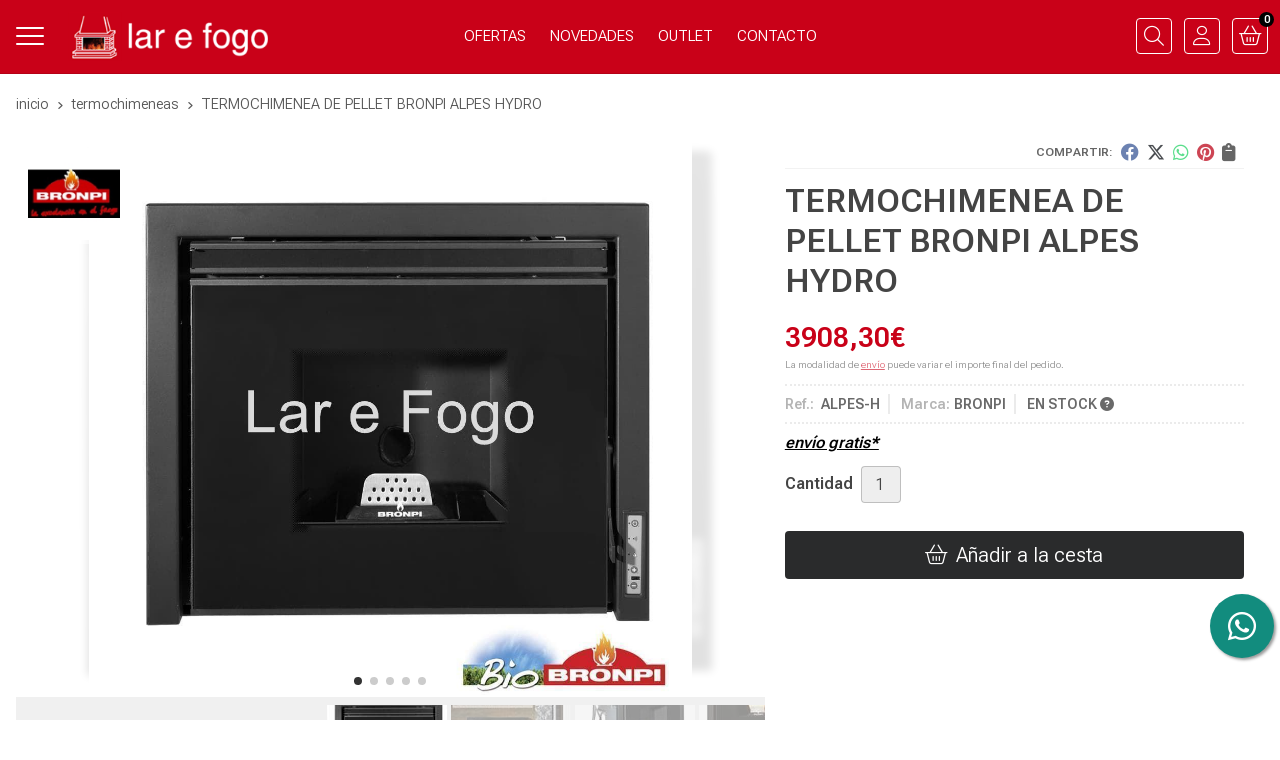

--- FILE ---
content_type: text/html; charset=utf-8
request_url: https://www.larefogo.com/termochimenea-de-pellet-bronpi-alpes-hydro_pr36115
body_size: 12866
content:
<!DOCTYPE html><html lang=es-ES><head><meta charset=utf-8><meta name=viewport content="width=device-width"><meta name=theme-color content=""><meta name=apple-mobile-web-app-status-bar-style content=black-translucent><title>TERMOCHIMENEA DE PELLET BRONPI ALPES HYDRO - TERMOCHIMENEAS</title><meta name=title content="TERMOCHIMENEA DE PELLET BRONPI ALPES HYDRO - TERMOCHIMENEAS"><meta name=description content="Compra TERMOCHIMENEA DE PELLET BRONPI ALPES HYDRO. Características, fotos y precio del artículo TERMOCHIMENEA DE PELLET BRONPI ALPES HYDRO. Categoría TERMOCHIMENEAS, marca"><script async src=//stats.administrarweb.es/Vcounter.js data-empid=209656Z data-regshares=false data-product=tienda></script><link rel=icon type=image/png href=/Content/images/favicon.png><link href="/Content/css/details?v=yBd8t1B7sHt2V0-NqzwKEoaTmMTjsYsZ2KkB-O4Q6iI1" rel=stylesheet><link rel=canonical href=https://www.larefogo.com/termochimenea-de-pellet-bronpi-alpes-hydro_pr36115><meta property=og:title content="TERMOCHIMENEA DE PELLET BRONPI ALPES HYDRO"><meta property=og:description content="NOTA: LA PUESTA EN MARCHA POR EL SAT DE LA ZONA ES OBLIGATORIA PARA QUE EL APARATO NO QUEDE EXENTO DE GARANTÍA. CONSULTAR LA TARIFA DE PRECIOS.Insertable de pellet preparado para conectar con el sistema de calefacción de la vienda: radiadores o suelo radiante, e incluso el agua caliente sanitaria (con acumulador externo)Dispone de puerta en cristal serigrafiado en negro.CaracterísticasOasys PlusSistema de Doble CámaraSistema de Cristal LimpioSistema de Nivel de Carga: el modelo avisará cuando el nivel de combustible en el depósito esté próximo a agotarse.  Sistema de Modulación.a través del cual el modelo modula a diferentes potencias cuando haya alcanzado la temperatura elegida conllevando un importante ahorro en combustible. Incluye sistema StandBy, por el que la estufa se apaga cuando alcanza la temperatura ambiente deseada, y vuelve a encenderse cuando es necesario volver a alcanzar dicha temperatura ambiente Modelo diseñado para un fácil acceso a mantenimientosCompatible con Kit WifiProgramablePotencia máx: 16,9kwPotencia máx-mín: 15,5-4,7kwPotencia al aire max-mín: 2-0,4kwPotencia cedida al agua: 13,5-4,3kwRendimiento: 92-96%Consumo máx-mín: 3,4-0,98kg/hPotencia eléctrica: 150-400WVolumen calefactable: 387m3Capacidad del depósito: 21kgInterior MetálicoQuemador en fundiciónAutonomía mín-máx: 6,1-21,4hDiámetro salida de humos: 80mmDiámetro aspiración de aire : 50mmPresión de trabajo: 1,5barPresión máxima de trabajo: 2,5barMando a distancia o centralitaVaso de expansión cerrado: 6 lVálvula de vaciadoBomba circuladoraNº de elementos radiador: 96*Suelo radiante: 130* m2Sistema seguridad: S2: Termostato de seguridad pellet, termostato de seguridad agua, depresímetro omicro-switch, presostato o transductor de presión y válvula seguridad 3 barTamaño sin base: Al:67,6xAn: 76,8xF: 61,3 cm* El cálculo de radiadores y suelo se ha determinado, según unas condiciones normales de aislamiento de lavivienda y ubicada en zona templada. Se ha considerado elementos de radiador de aluminio de 60 cm dealtura con un salto térmico de 50º, 120 kcal/elemento. Consultar características (potencia) del radiador autilizar"><meta property=og:url content=https://www.larefogo.com/termochimenea-de-pellet-bronpi-alpes-hydro_pr36115><meta property=og:type content=product><meta property=product:category content=TERMOCHIMENEAS><meta property=product:retailer_item_id content=36115><meta property=product:brand content=BRONPI><meta property=product:product_link content=http://www.bronpi.com/index.php/es/novedades-2014/3874-alpes-hydro><meta property=product:price:amount content=3908.30><meta property=product:price:currency content=EUR><meta property=og:image content=https://www.larefogo.com/termochimenea-de-pellet-bronpi-alpes-hydro_pic36115ni0t0.jpg><meta property=og:image:url content=https://www.larefogo.com/termochimenea-de-pellet-bronpi-alpes-hydro_pic36115ni0t0.jpg><meta property=og:image:alt content="TERMOCHIMENEA DE PELLET BRONPI ALPES HYDRO"><meta property=og:image:type content=image/jpeg><meta property=og:image:width content=600><meta property=og:image:height content=314><meta property=og:image content=https://www.larefogo.com/termochimenea-de-pellet-bronpi-alpes-hydro_pic36115ni1t0.jpg><meta property=og:image:url content=https://www.larefogo.com/termochimenea-de-pellet-bronpi-alpes-hydro_pic36115ni1t0.jpg><meta property=og:image:alt content="TERMOCHIMENEA DE PELLET BRONPI ALPES HYDRO - Imagen 2"><meta property=og:image:type content=image/jpeg><meta property=og:image:width content=600><meta property=og:image:height content=314><meta property=og:image content=https://www.larefogo.com/termochimenea-de-pellet-bronpi-alpes-hydro_pic36115ni2t0.jpg><meta property=og:image:url content=https://www.larefogo.com/termochimenea-de-pellet-bronpi-alpes-hydro_pic36115ni2t0.jpg><meta property=og:image:alt content="TERMOCHIMENEA DE PELLET BRONPI ALPES HYDRO - Imagen 3"><meta property=og:image:type content=image/jpeg><meta property=og:image:width content=600><meta property=og:image:height content=314><meta property=og:image content=https://www.larefogo.com/termochimenea-de-pellet-bronpi-alpes-hydro_pic36115ni3t0.jpg><meta property=og:image:url content=https://www.larefogo.com/termochimenea-de-pellet-bronpi-alpes-hydro_pic36115ni3t0.jpg><meta property=og:image:alt content="TERMOCHIMENEA DE PELLET BRONPI ALPES HYDRO - Imagen 4"><meta property=og:image:type content=image/jpeg><meta property=og:image:width content=600><meta property=og:image:height content=314><meta property=og:image content=https://www.larefogo.com/termochimenea-de-pellet-bronpi-alpes-hydro_pic36115ni4t0.jpg><meta property=og:image:url content=https://www.larefogo.com/termochimenea-de-pellet-bronpi-alpes-hydro_pic36115ni4t0.jpg><meta property=og:image:alt content="TERMOCHIMENEA DE PELLET BRONPI ALPES HYDRO - Imagen 5"><meta property=og:image:type content=image/jpeg><meta property=og:image:width content=600><meta property=og:image:height content=314><script type=application/ld+json>{"@context":"http://schema.org","@type":"Organization","url":"https://www.larefogo.com","logo":"https://www.larefogo.com/Content/images/logo-lar-e-fogo.png","contactPoint":[{"@type":"ContactPoint","telephone":"+34-982240990","email":"info@larefogo.com","contactType":"customer service","areaServed":"ES","availableLanguage":"Spanish","name":"Lar e Fogo"}]}</script><script type=application/ld+json>{"@context":"http://schema.org","@type":"BreadcrumbList","itemListElement":[{"@type":"ListItem","position":1,"item":{"@id":"https://www.larefogo.com/termochimeneas_ca3605","name":"TERMOCHIMENEAS","image":"https://www.larefogo.com/termochimeneas_pic3605ni0w800h600t1.jpg"}},{"@type":"ListItem","position":2,"item":{"@id":"https://www.larefogo.com/termochimenea-de-pellet-bronpi-alpes-hydro_pr36115","name":"TERMOCHIMENEA DE PELLET BRONPI ALPES HYDRO"}}]}</script><script src="https://www.paypal.com/sdk/js?client-id=ASAyAvf-CrpmhBCzUqrsuPHzBCGZTbRJA8N11YI-fw6ZwOtnhLOHRtuErBzBqxf9WpL5Zam7Y8d44rIb&amp;currency=EUR&amp;components=messages" data-namespace=PayPalSDK></script><script type=application/ld+json>{"@context":"http://www.schema.org","@type":"Product","brand":"BRONPI","productID":"36115#86562","sku":"ALPES-H","name":"TERMOCHIMENEA DE PELLET BRONPI ALPES HYDRO","category":"TERMOCHIMENEAS","url":"https://www.larefogo.com/termochimenea-de-pellet-bronpi-alpes-hydro_pr36115?cid=86562","image":["https://www.larefogo.com/termochimenea-de-pellet-bronpi-alpes-hydro_pic36115ni0t0.jpg","https://www.larefogo.com/termochimenea-de-pellet-bronpi-alpes-hydro_pic36115ni1t0.jpg","https://www.larefogo.com/termochimenea-de-pellet-bronpi-alpes-hydro_pic36115ni2t0.jpg","https://www.larefogo.com/termochimenea-de-pellet-bronpi-alpes-hydro_pic36115ni3t0.jpg","https://www.larefogo.com/termochimenea-de-pellet-bronpi-alpes-hydro_pic36115ni4t0.jpg"],"description":"NOTA: LA PUESTA EN MARCHA POR EL SAT DE LA ZONA ES OBLIGATORIA PARA QUE EL APARATO NO QUEDE EXENTO DE GARANTÍA. CONSULTAR LA TARIFA DE PRECIOS.Insertable de pellet preparado para conectar con el sistema de calefacción de la vienda: radiadores o suelo radiante, e incluso el agua caliente sanitaria (con acumulador externo)Dispone de puerta en cristal serigrafiado en negro.CaracterísticasOasys PlusSistema de Doble CámaraSistema de Cristal LimpioSistema de Nivel de Carga:&nbsp;el modelo avisará cuando el nivel de combustible en el depósito esté próximo a agotarse.&nbsp; Sistema de Modulación.a través del cual el modelo modula a diferentes potencias cuando haya alcanzado la temperatura elegida conllevando un importante ahorro en combustible. Incluye sistema StandBy, por el que la estufa se apaga cuando alcanza la temperatura ambiente deseada, y vuelve a encenderse cuando es necesario volver a alcanzar dicha temperatura ambiente Modelo diseñado para un fácil acceso a mantenimientosCompatible con Kit WifiProgramablePotencia máx: 16,9kwPotencia máx-mín: 15,5-4,7kwPotencia al aire max-mín: 2-0,4kwPotencia cedida al agua: 13,5-4,3kwRendimiento: 92-96%Consumo máx-mín: 3,4-0,98kg/hPotencia eléctrica: 150-400WVolumen calefactable: 387m3Capacidad del depósito: 21kgInterior MetálicoQuemador en fundiciónAutonomía mín-máx: 6,1-21,4hDiámetro salida de humos: 80mmDiámetro aspiración de aire : 50mmPresión de trabajo: 1,5barPresión máxima de trabajo: 2,5barMando a distancia o centralitaVaso de expansión cerrado: 6 lVálvula de vaciadoBomba circuladoraNº de elementos radiador: 96*Suelo radiante: 130* m2Sistema seguridad: S2: Termostato de seguridad pellet, termostato de seguridad agua, depresímetro omicro-switch, presostato o transductor de presión y válvula seguridad 3 barTamaño sin base: Al:67,6xAn: 76,8xF: 61,3 cm* El cálculo de radiadores y suelo se ha determinado, según unas condiciones normales de aislamiento de lavivienda y ubicada en zona templada. Se ha considerado elementos de radiador de aluminio de 60 cm dealtura con un salto térmico de 50º, 120 kcal/elemento. Consultar características (potencia) del radiador autilizar","sameAs":"http://www.bronpi.com/index.php/es/novedades-2014/3874-alpes-hydro","offers":{"@type":"Offer","price":"3908.30","url":"https://www.larefogo.com/termochimenea-de-pellet-bronpi-alpes-hydro_pr36115?cid=86562","seller":{"@type":"Organization","name":"Lar e Fogo","url":"https://www.larefogo.com","logo":"https://www.larefogo.com/Content/images/logo-lar-e-fogo.png"},"priceCurrency":"EUR","itemCondition":"https://schema.org/NewCondition","availability":"https://schema.org/InStock"},"isRelatedTo":[{"@type":"Product","name":"BASE PARA INSERTABLE DE PELLET BRONPI ALPES HYDRO","url":"https://www.larefogo.com/base-para-insertable-de-pellet-bronpi-alpes-hydro_pr120445","image":"https://www.larefogo.com/base-para-insertable-de-pellet-bronpi-alpes-hydro_pic120445ni0t0.jpg","offers":{"@type":"Offer","price":"266.20","priceCurrency":"EUR"}},{"@type":"Product","name":"PERFIL INFERIOR PARA MARCO TAVIRA","url":"https://www.larefogo.com/perfil-inferior-para-marco-tavira_pr257720","image":"https://www.larefogo.com/perfil-inferior-para-marco-tavira_pic257720ni0t0.jpg","offers":{"@type":"Offer","price":"43.56","priceCurrency":"EUR"}},{"@type":"Product","name":"KIT DE CARGA CON REJILLA PARA ALPES","url":"https://www.larefogo.com/kit-de-carga-con-rejilla-para-alpes_pr302635","image":"https://www.larefogo.com/kit-de-carga-con-rejilla-para-alpes_pic302635ni0t0.jpg","offers":{"@type":"Offer","price":"159.72","priceCurrency":"EUR"}},{"@type":"Product","name":"BASE PARA INSERTABLE DE PELLET BRONPI ALPES HYDRO","url":"https://www.larefogo.com/base-para-insertable-de-pellet-bronpi-alpes-hydro_pr120445","image":"https://www.larefogo.com/base-para-insertable-de-pellet-bronpi-alpes-hydro_pic120445ni0t0.jpg","offers":{"@type":"Offer","price":"266.20","priceCurrency":"EUR"}},{"@type":"Product","name":"PERFIL INFERIOR PARA MARCO ALPES","url":"https://www.larefogo.com/perfil-inferior-para-marco-alpes_pr302270","image":"https://www.larefogo.com/perfil-inferior-para-marco-alpes_pic302270ni0t0.jpg","offers":{"@type":"Offer","price":"48.40","priceCurrency":"EUR"}},{"@type":"Product","name":"KIT DE CARGA CON REJILLA PARA ALPES","url":"https://www.larefogo.com/kit-de-carga-con-rejilla-para-alpes_pr302635","image":"https://www.larefogo.com/kit-de-carga-con-rejilla-para-alpes_pic302635ni0t0.jpg","offers":{"@type":"Offer","price":"159.72","priceCurrency":"EUR"}}]}</script><body><header><div class=header><div class=fndmenu></div><div class=headerCont><div class=hcLeft><div class="btnmenu translate" data-respclass=""><div class=navTrigger><i></i><i></i><i></i></div></div><div class="cd-dropdown-wrapper mcPrincipal"><a class=cd-dropdown-trigger href=#><div class=navTrigger><i></i><i></i><i></i></div><span>Categor&#237;as</span></a> <nav class="mcPrincipal cd-dropdown"> <a href=#0 class=cd-close>Cerrar</a><ul class=cd-dropdown-content><li class=has-children><p><a href=/estufas-de-leña_ca3598>ESTUFAS DE LE&#209;A</a><span></span><ul class="cd-secondary-dropdown is-hidden"><li class=go-back><p><span></span><a href=#><span class=sr-only>Volver</span></a><li class=has-children><p class=jump><a href=#0><span class=sr-only>Volver</span></a><span></span><ul class=is-hidden><li class=go-back><p><span></span><a href=#>ESTUFAS DE LE&#209;A</a><li class=see-all><p><a href=/estufas-de-leña_ca3598>ver todos</a><li><p><a href=/economicas_ca52138>ECON&#211;MICAS</a><span></span><li><p><a href=/fundicion_ca52139>FUNDICI&#211;N</a><span></span><li><p><a href=/con-horno_ca52140>CON HORNO</a><span></span><li><p><a href=/de-diseño_ca52141>DE DISE&#209;O</a><span></span><li><p><a href=/con-turbinas_ca52142>CON TURBINAS</a><span></span></ul></ul><li class=has-children><p><a href=/estufas-de-pellet_ca52130>ESTUFAS DE PELLET</a><span></span><ul class="cd-secondary-dropdown is-hidden"><li class=go-back><p><span></span><a href=#><span class=sr-only>Volver</span></a><li class=has-children><p class=jump><a href=#0><span class=sr-only>Volver</span></a><span></span><ul class=is-hidden><li class=go-back><p><span></span><a href=#>ESTUFAS DE PELLET</a><li class=see-all><p><a href=/estufas-de-pellet_ca52130>ver todos</a><li><p><a href=/no-canalizables_ca52131>NO CANALIZABLES</a><span></span><li><p><a href=/canalizables_ca52132>CANALIZABLES</a><span></span><li><p><a href=/hibridas_ca52133>H&#205;BRIDAS</a><span></span></ul></ul><li class=has-children><p><a href=/chimeneas-metalica_ca4660>CHIMENEAS MET&#193;LICA</a><span></span><ul class="cd-secondary-dropdown is-hidden"><li class=go-back><p><span></span><a href=#><span class=sr-only>Volver</span></a><li class=has-children><p class=jump><a href=#0><span class=sr-only>Volver</span></a><span></span><ul class=is-hidden><li class=go-back><p><span></span><a href=#>CHIMENEAS MET&#193;LICA</a><li class=see-all><p><a href=/chimeneas-metalica_ca4660>ver todos</a><li><p><a href=/leña_ca4661>LE&#209;A</a><span></span><li><p><a href=/pellet_ca52134>PELLET</a><span></span></ul></ul><li class=has-children><p><a href=/insertables-y-hogares_ca3601>INSERTABLES Y HOGARES</a><span></span><ul class="cd-secondary-dropdown is-hidden"><li class=go-back><p><span></span><a href=#><span class=sr-only>Volver</span></a><li class=has-children><p class=jump><a href=#0><span class=sr-only>Volver</span></a><span></span><ul class=is-hidden><li class=go-back><p><span></span><a href=#>INSERTABLES Y HOGARES</a><li class=see-all><p><a href=/insertables-y-hogares_ca3601>ver todos</a><li><p><a href=/leña_ca52149>LE&#209;A</a><span></span><li><p><a href=/pellet_ca52150>PELLET</a><span></span><li><p><a href=/hibridos_ca52151>H&#205;BRIDOS</a><span></span><li><p><a href=/electricos_ca5944>EL&#201;CTRICOS</a><span></span></ul></ul><li class=has-children><p><a href=/cocinas-de-leña_ca4659>COCINAS DE LE&#209;A</a><span></span><ul class="cd-secondary-dropdown is-hidden"><li class=go-back><p><span></span><a href=#><span class=sr-only>Volver</span></a><li class=has-children><p class=jump><a href=#0><span class=sr-only>Volver</span></a><span></span><ul class=is-hidden><li class=go-back><p><span></span><a href=#>COCINAS DE LE&#209;A</a><li class=see-all><p><a href=/cocinas-de-leña_ca4659>ver todos</a><li><p><a href=/cerradas-calefactoras_ca5957>Cerradas calefactoras</a><span></span><li><p><a href=/cerradas-no-calefactoras_ca5956>Cerradas no calefactoras</a><span></span></ul></ul><li class=has-children><p><a href=/barbacoas_ca4667>BARBACOAS</a><span></span><ul class="cd-secondary-dropdown is-hidden"><li class=go-back><p><span></span><a href=#><span class=sr-only>Volver</span></a><li class=has-children><p class=jump><a href=#0><span class=sr-only>Volver</span></a><span></span><ul class=is-hidden><li class=go-back><p><span></span><a href=#>BARBACOAS</a><li class=see-all><p><a href=/barbacoas_ca4667>ver todos</a><li><p><a href=/leña-y-carbon_ca4675>LE&#209;A Y CARB&#211;N</a><span></span><li><p><a href=/gas_ca4676>GAS</a><span></span></ul></ul><li class=has-children><p><a href=/estufas-de-exterior_ca52135>ESTUFAS DE EXTERIOR</a><span></span><ul class="cd-secondary-dropdown is-hidden"><li class=go-back><p><span></span><a href=#><span class=sr-only>Volver</span></a><li class=has-children><p class=jump><a href=#0><span class=sr-only>Volver</span></a><span></span><ul class=is-hidden><li class=go-back><p><span></span><a href=#>ESTUFAS DE EXTERIOR</a><li class=see-all><p><a href=/estufas-de-exterior_ca52135>ver todos</a><li><p><a href=/leña_ca52136>LE&#209;A</a><span></span><li><p><a href=/gas_ca52137>GAS</a><span></span></ul></ul><li><p><a href=/chimeneas-de-bio-etanol_ca52354>CHIMENEAS DE BIO ETANOL</a><span></span><li class=has-children><p><a href=/termoestufas_ca3604>TERMOESTUFAS</a><span></span><ul class="cd-secondary-dropdown is-hidden"><li class=go-back><p><span></span><a href=#><span class=sr-only>Volver</span></a><li class=has-children><p class=jump><a href=#0><span class=sr-only>Volver</span></a><span></span><ul class=is-hidden><li class=go-back><p><span></span><a href=#>TERMOESTUFAS</a><li class=see-all><p><a href=/termoestufas_ca3604>ver todos</a><li><p><a href=/len~a_ca3607>Le&#241;a</a><span></span><li><p><a href=/pellet_ca3608>Pellet</a><span></span></ul></ul><li class=has-children><p><a href=/termochimeneas_ca3605>TERMOCHIMENEAS</a><span></span><ul class="cd-secondary-dropdown is-hidden"><li class=go-back><p><span></span><a href=#><span class=sr-only>Volver</span></a><li class=has-children><p class=jump><a href=#0><span class=sr-only>Volver</span></a><span></span><ul class=is-hidden><li class=go-back><p><span></span><a href=#>TERMOCHIMENEAS</a><li class=see-all><p><a href=/termochimeneas_ca3605>ver todos</a><li><p><a href=/len~a_ca3609>Le&#241;a</a><span></span><li><p><a href=/pellet_ca3610>Pellet</a><span></span></ul></ul><li class=has-children><p><a href=/calderas_ca3606>CALDERAS</a><span></span><ul class="cd-secondary-dropdown is-hidden"><li class=go-back><p><span></span><a href=#><span class=sr-only>Volver</span></a><li class=has-children><p class=jump><a href=#0><span class=sr-only>Volver</span></a><span></span><ul class=is-hidden><li class=go-back><p><span></span><a href=#>CALDERAS</a><li class=see-all><p><a href=/calderas_ca3606>ver todos</a><li class=has-children><p><a href=/len~a_ca3611>Le&#241;a</a><span></span><ul class=is-hidden><li class=go-back><p><span></span><a href=#>Le&#241;a</a><li class=see-all><p><a href=/len~a_ca3611>ver todos</a><li><p><a href=/calderas-de-gasificacion_ca3614>Calderas de Gasificaci&#243;n</a><span></span><li><p><a href=/calderas-de-combustion-tradicional_ca3615>Calderas de combusti&#243;n tradicional</a><span></span></ul><li><p><a href=/pellet_ca3612>Pellet</a><span></span><li><p><a href=/gasoleo_ca52272>Gasoleo</a><span></span></ul></ul><li><p><a href=/aerotermia_ca52248>AEROTERMIA</a><span></span><li class=has-children><p><a href=/solar_ca4834>SOLAR</a><span></span><ul class="cd-secondary-dropdown is-hidden"><li class=go-back><p><span></span><a href=#><span class=sr-only>Volver</span></a><li class=has-children><p class=jump><a href=#0><span class=sr-only>Volver</span></a><span></span><ul class=is-hidden><li class=go-back><p><span></span><a href=#>SOLAR</a><li class=see-all><p><a href=/solar_ca4834>ver todos</a><li><p><a href=/secufell_ca5837>Secufell</a><span></span><li><p><a href=/secufell-h_ca5838>Secufell H</a><span></span></ul></ul><li class=has-children><p><a href=/depositos_ca5834>DEP&#211;SITOS</a><span></span><ul class="cd-secondary-dropdown is-hidden"><li class=go-back><p><span></span><a href=#><span class=sr-only>Volver</span></a><li class=has-children><p class=jump><a href=#0><span class=sr-only>Volver</span></a><span></span><ul class=is-hidden><li class=go-back><p><span></span><a href=#>DEP&#211;SITOS</a><li class=see-all><p><a href=/depositos_ca5834>ver todos</a><li class=has-children><p><a href=/a-c-s_ca5835>A.C.S</a><span></span><ul class=is-hidden><li class=go-back><p><span></span><a href=#>A.C.S</a><li class=see-all><p><a href=/a-c-s_ca5835>ver todos</a><li><p><a href=/suelo_ca5872>Suelo</a><span></span><li><p><a href=/mural_ca5873>Mural</a><span></span><li><p><a href=/accesorios_ca6008>Accesorios</a><span></span></ul><li><p><a href=/inercia_ca5836>INERCIA</a><span></span></ul></ul><li><p><a href=/repuestos_ca51822>REPUESTOS</a><span></span><li class=has-children><p><a href=/accesorios_ca4292>ACCESORIOS</a><span></span><ul class="cd-secondary-dropdown is-hidden"><li class=go-back><p><span></span><a href=#><span class=sr-only>Volver</span></a><li class=has-children><p class=jump><a href=#0><span class=sr-only>Volver</span></a><span></span><ul class=is-hidden><li class=go-back><p><span></span><a href=#>ACCESORIOS</a><li class=see-all><p><a href=/accesorios_ca4292>ver todos</a><li><p><a href=/deshollinado-chimeneas_ca18598>DESHOLLINADO CHIMENEAS</a><span></span><li><p><a href=/combustibles_ca4673>COMBUSTIBLES</a><span></span><li><p><a href=/mantenimiento_ca4771>MANTENIMIENTO</a><span></span><li><p><a href=/leña_ca31405>LE&#209;A</a><span></span><li><p><a href=/pellet_ca31407>PELLET</a><span></span><li><p><a href=/juego-de-utiles_ca52143>JUEGO DE &#218;TILES</a><span></span><li><p><a href=/consumibles_ca52144>CONSUMIBLES</a><span></span><li><p><a href=/juntas_ca52146>JUNTAS</a><span></span><li><p><a href=/rejillas-ventilacion_ca52147>REJILLAS VENTILACI&#211;N</a><span></span><li><p><a href=/barbacoas_ca52148>BARBACOAS</a><span></span></ul></ul></ul></nav></div><div class=hcLogo><a href="/" title="Lar e Fogo - Tienda online de sistemas de calefacción"> <img src=/Content/images/logo-lar-e-fogo.png alt="Lar e Fogo - Tienda online de sistemas de calefacción"> </a></div></div><div class=hcCenter><nav class=mcDestacado><ul><li><a href=/productos/ofertas><span>Ofertas</span></a><li><a href=/productos/novedades><span>Novedades</span></a><li><a href=/productos/outlet><span>Outlet</span></a><li><a href=/contacto_if><span>Contacto</span></a></ul></nav></div><div class=hcRight><div class=searchCont><div id=search data-respclass=rightSlide><div class=close><i class="far fa-times"></i></div><div class=searchBar><label title="¿qué estás buscando?"><input id=searchbox type=text autocomplete=chrome-off placeholder="¿qué estás buscando?" title="¿qué estás buscando?"></label> <a id=searchbox_button href=# title=Buscar><i class="fa fa-search" title=Buscar aria-hidden=true></i><span class=sr-only>Buscar</span></a></div><div id=search_results></div></div><div id=searchbtn><a href=# title=Buscar><i class="fa fa-search" title=Buscar aria-hidden=true></i><span class=sr-only>Buscar</span></a></div></div><div id=user><a id=aMiCuenta href=# title="Acceder a mi área interna"> <i class="fa fa-user"></i> <span>Mi cuenta</span> </a><div style=display:none id=login_box data-respclass=rightSlide><div class=usuario-registrado><div id=frmLoginUsu action=/Usuarios/AjaxLoginUsuario><p class=title>Soy cliente registrado<p><input type=email required id=loginMail name=loginMail placeholder="Dirección de email" title="Dirección de email" autocomplete=email><p><input type=password required id=loginPass name=loginPass placeholder=Contraseña title=Contraseña> <span class=spnLogError>El usuario o la contrase&#241;a son incorrectos</span><p class=pBtnLogin><input id=btLoginUsu type=submit value=Entrar><p><a id=lnkRecPwd href=/Usuarios/GetPass>&#191;Has olvidado tu contrase&#241;a?</a></p><input type=hidden id=hdRedirect name=hdRedirect></div></div><div class=usuario-no-registrado><p class=title>&#191;No est&#225;s registrado?<p class=pBtnReg><a href=/Usuarios/AltaUsuario title="Registro de usuario" id=lnkBtnReg>Reg&#237;strate</a></div></div></div><div id=cart data-items=0><a href=# title="Ver cesta" rel=nofollow> <i class="fa fa-shopping-cart"></i> <span> <span class=cant>0</span> <span> art&#237;culos</span> </span> </a><div class="cart-prod-list cart-empty" data-respclass=rightSlide><p>&#161;Todav&#237;a no hay productos!</div></div></div></div></div><div class=menu data-respclass=leftSlide><div class=menuCont></div></div><div class=menu_mob data-respclass=leftSlide><div class=menuCont><div class="cd-dropdown-wrapper mcPrincipal"><a class=cd-dropdown-trigger href=#><div class=navTrigger><i></i><i></i><i></i></div><span>Categor&#237;as</span></a> <nav class="mcPrincipal cd-dropdown"> <a href=#0 class=cd-close>Cerrar</a><ul class=cd-dropdown-content><li class=has-children><p><a href=/estufas-de-leña_ca3598>ESTUFAS DE LE&#209;A</a><span></span><ul class="cd-secondary-dropdown is-hidden"><li class=go-back><p><span></span><a href=#><span class=sr-only>Volver</span></a><li class=has-children><p class=jump><a href=#0><span class=sr-only>Volver</span></a><span></span><ul class=is-hidden><li class=go-back><p><span></span><a href=#>ESTUFAS DE LE&#209;A</a><li class=see-all><p><a href=/estufas-de-leña_ca3598>ver todos</a><li><p><a href=/economicas_ca52138>ECON&#211;MICAS</a><span></span><li><p><a href=/fundicion_ca52139>FUNDICI&#211;N</a><span></span><li><p><a href=/con-horno_ca52140>CON HORNO</a><span></span><li><p><a href=/de-diseño_ca52141>DE DISE&#209;O</a><span></span><li><p><a href=/con-turbinas_ca52142>CON TURBINAS</a><span></span></ul></ul><li class=has-children><p><a href=/estufas-de-pellet_ca52130>ESTUFAS DE PELLET</a><span></span><ul class="cd-secondary-dropdown is-hidden"><li class=go-back><p><span></span><a href=#><span class=sr-only>Volver</span></a><li class=has-children><p class=jump><a href=#0><span class=sr-only>Volver</span></a><span></span><ul class=is-hidden><li class=go-back><p><span></span><a href=#>ESTUFAS DE PELLET</a><li class=see-all><p><a href=/estufas-de-pellet_ca52130>ver todos</a><li><p><a href=/no-canalizables_ca52131>NO CANALIZABLES</a><span></span><li><p><a href=/canalizables_ca52132>CANALIZABLES</a><span></span><li><p><a href=/hibridas_ca52133>H&#205;BRIDAS</a><span></span></ul></ul><li class=has-children><p><a href=/chimeneas-metalica_ca4660>CHIMENEAS MET&#193;LICA</a><span></span><ul class="cd-secondary-dropdown is-hidden"><li class=go-back><p><span></span><a href=#><span class=sr-only>Volver</span></a><li class=has-children><p class=jump><a href=#0><span class=sr-only>Volver</span></a><span></span><ul class=is-hidden><li class=go-back><p><span></span><a href=#>CHIMENEAS MET&#193;LICA</a><li class=see-all><p><a href=/chimeneas-metalica_ca4660>ver todos</a><li><p><a href=/leña_ca4661>LE&#209;A</a><span></span><li><p><a href=/pellet_ca52134>PELLET</a><span></span></ul></ul><li class=has-children><p><a href=/insertables-y-hogares_ca3601>INSERTABLES Y HOGARES</a><span></span><ul class="cd-secondary-dropdown is-hidden"><li class=go-back><p><span></span><a href=#><span class=sr-only>Volver</span></a><li class=has-children><p class=jump><a href=#0><span class=sr-only>Volver</span></a><span></span><ul class=is-hidden><li class=go-back><p><span></span><a href=#>INSERTABLES Y HOGARES</a><li class=see-all><p><a href=/insertables-y-hogares_ca3601>ver todos</a><li><p><a href=/leña_ca52149>LE&#209;A</a><span></span><li><p><a href=/pellet_ca52150>PELLET</a><span></span><li><p><a href=/hibridos_ca52151>H&#205;BRIDOS</a><span></span><li><p><a href=/electricos_ca5944>EL&#201;CTRICOS</a><span></span></ul></ul><li class=has-children><p><a href=/cocinas-de-leña_ca4659>COCINAS DE LE&#209;A</a><span></span><ul class="cd-secondary-dropdown is-hidden"><li class=go-back><p><span></span><a href=#><span class=sr-only>Volver</span></a><li class=has-children><p class=jump><a href=#0><span class=sr-only>Volver</span></a><span></span><ul class=is-hidden><li class=go-back><p><span></span><a href=#>COCINAS DE LE&#209;A</a><li class=see-all><p><a href=/cocinas-de-leña_ca4659>ver todos</a><li><p><a href=/cerradas-calefactoras_ca5957>Cerradas calefactoras</a><span></span><li><p><a href=/cerradas-no-calefactoras_ca5956>Cerradas no calefactoras</a><span></span></ul></ul><li class=has-children><p><a href=/barbacoas_ca4667>BARBACOAS</a><span></span><ul class="cd-secondary-dropdown is-hidden"><li class=go-back><p><span></span><a href=#><span class=sr-only>Volver</span></a><li class=has-children><p class=jump><a href=#0><span class=sr-only>Volver</span></a><span></span><ul class=is-hidden><li class=go-back><p><span></span><a href=#>BARBACOAS</a><li class=see-all><p><a href=/barbacoas_ca4667>ver todos</a><li><p><a href=/leña-y-carbon_ca4675>LE&#209;A Y CARB&#211;N</a><span></span><li><p><a href=/gas_ca4676>GAS</a><span></span></ul></ul><li class=has-children><p><a href=/estufas-de-exterior_ca52135>ESTUFAS DE EXTERIOR</a><span></span><ul class="cd-secondary-dropdown is-hidden"><li class=go-back><p><span></span><a href=#><span class=sr-only>Volver</span></a><li class=has-children><p class=jump><a href=#0><span class=sr-only>Volver</span></a><span></span><ul class=is-hidden><li class=go-back><p><span></span><a href=#>ESTUFAS DE EXTERIOR</a><li class=see-all><p><a href=/estufas-de-exterior_ca52135>ver todos</a><li><p><a href=/leña_ca52136>LE&#209;A</a><span></span><li><p><a href=/gas_ca52137>GAS</a><span></span></ul></ul><li><p><a href=/chimeneas-de-bio-etanol_ca52354>CHIMENEAS DE BIO ETANOL</a><span></span><li class=has-children><p><a href=/termoestufas_ca3604>TERMOESTUFAS</a><span></span><ul class="cd-secondary-dropdown is-hidden"><li class=go-back><p><span></span><a href=#><span class=sr-only>Volver</span></a><li class=has-children><p class=jump><a href=#0><span class=sr-only>Volver</span></a><span></span><ul class=is-hidden><li class=go-back><p><span></span><a href=#>TERMOESTUFAS</a><li class=see-all><p><a href=/termoestufas_ca3604>ver todos</a><li><p><a href=/len~a_ca3607>Le&#241;a</a><span></span><li><p><a href=/pellet_ca3608>Pellet</a><span></span></ul></ul><li class=has-children><p><a href=/termochimeneas_ca3605>TERMOCHIMENEAS</a><span></span><ul class="cd-secondary-dropdown is-hidden"><li class=go-back><p><span></span><a href=#><span class=sr-only>Volver</span></a><li class=has-children><p class=jump><a href=#0><span class=sr-only>Volver</span></a><span></span><ul class=is-hidden><li class=go-back><p><span></span><a href=#>TERMOCHIMENEAS</a><li class=see-all><p><a href=/termochimeneas_ca3605>ver todos</a><li><p><a href=/len~a_ca3609>Le&#241;a</a><span></span><li><p><a href=/pellet_ca3610>Pellet</a><span></span></ul></ul><li class=has-children><p><a href=/calderas_ca3606>CALDERAS</a><span></span><ul class="cd-secondary-dropdown is-hidden"><li class=go-back><p><span></span><a href=#><span class=sr-only>Volver</span></a><li class=has-children><p class=jump><a href=#0><span class=sr-only>Volver</span></a><span></span><ul class=is-hidden><li class=go-back><p><span></span><a href=#>CALDERAS</a><li class=see-all><p><a href=/calderas_ca3606>ver todos</a><li class=has-children><p><a href=/len~a_ca3611>Le&#241;a</a><span></span><ul class=is-hidden><li class=go-back><p><span></span><a href=#>Le&#241;a</a><li class=see-all><p><a href=/len~a_ca3611>ver todos</a><li><p><a href=/calderas-de-gasificacion_ca3614>Calderas de Gasificaci&#243;n</a><span></span><li><p><a href=/calderas-de-combustion-tradicional_ca3615>Calderas de combusti&#243;n tradicional</a><span></span></ul><li><p><a href=/pellet_ca3612>Pellet</a><span></span><li><p><a href=/gasoleo_ca52272>Gasoleo</a><span></span></ul></ul><li><p><a href=/aerotermia_ca52248>AEROTERMIA</a><span></span><li class=has-children><p><a href=/solar_ca4834>SOLAR</a><span></span><ul class="cd-secondary-dropdown is-hidden"><li class=go-back><p><span></span><a href=#><span class=sr-only>Volver</span></a><li class=has-children><p class=jump><a href=#0><span class=sr-only>Volver</span></a><span></span><ul class=is-hidden><li class=go-back><p><span></span><a href=#>SOLAR</a><li class=see-all><p><a href=/solar_ca4834>ver todos</a><li><p><a href=/secufell_ca5837>Secufell</a><span></span><li><p><a href=/secufell-h_ca5838>Secufell H</a><span></span></ul></ul><li class=has-children><p><a href=/depositos_ca5834>DEP&#211;SITOS</a><span></span><ul class="cd-secondary-dropdown is-hidden"><li class=go-back><p><span></span><a href=#><span class=sr-only>Volver</span></a><li class=has-children><p class=jump><a href=#0><span class=sr-only>Volver</span></a><span></span><ul class=is-hidden><li class=go-back><p><span></span><a href=#>DEP&#211;SITOS</a><li class=see-all><p><a href=/depositos_ca5834>ver todos</a><li class=has-children><p><a href=/a-c-s_ca5835>A.C.S</a><span></span><ul class=is-hidden><li class=go-back><p><span></span><a href=#>A.C.S</a><li class=see-all><p><a href=/a-c-s_ca5835>ver todos</a><li><p><a href=/suelo_ca5872>Suelo</a><span></span><li><p><a href=/mural_ca5873>Mural</a><span></span><li><p><a href=/accesorios_ca6008>Accesorios</a><span></span></ul><li><p><a href=/inercia_ca5836>INERCIA</a><span></span></ul></ul><li><p><a href=/repuestos_ca51822>REPUESTOS</a><span></span><li class=has-children><p><a href=/accesorios_ca4292>ACCESORIOS</a><span></span><ul class="cd-secondary-dropdown is-hidden"><li class=go-back><p><span></span><a href=#><span class=sr-only>Volver</span></a><li class=has-children><p class=jump><a href=#0><span class=sr-only>Volver</span></a><span></span><ul class=is-hidden><li class=go-back><p><span></span><a href=#>ACCESORIOS</a><li class=see-all><p><a href=/accesorios_ca4292>ver todos</a><li><p><a href=/deshollinado-chimeneas_ca18598>DESHOLLINADO CHIMENEAS</a><span></span><li><p><a href=/combustibles_ca4673>COMBUSTIBLES</a><span></span><li><p><a href=/mantenimiento_ca4771>MANTENIMIENTO</a><span></span><li><p><a href=/leña_ca31405>LE&#209;A</a><span></span><li><p><a href=/pellet_ca31407>PELLET</a><span></span><li><p><a href=/juego-de-utiles_ca52143>JUEGO DE &#218;TILES</a><span></span><li><p><a href=/consumibles_ca52144>CONSUMIBLES</a><span></span><li><p><a href=/juntas_ca52146>JUNTAS</a><span></span><li><p><a href=/rejillas-ventilacion_ca52147>REJILLAS VENTILACI&#211;N</a><span></span><li><p><a href=/barbacoas_ca52148>BARBACOAS</a><span></span></ul></ul></ul></nav></div><nav class=mcDestacado><ul><li><a href=/productos/ofertas><span>Ofertas</span></a><li><a href=/productos/novedades><span>Novedades</span></a><li><a href=/productos/outlet><span>Outlet</span></a><li><a href=/contacto_if><span>Contacto</span></a></ul></nav></div></div></header><div class="socialBox socialBox--fixed"><ul class=socialUl><li class=whatsapp><a href="https://api.whatsapp.com/send?phone=34670588220" title="Enviar Whatsapp" rel=noreferrer target=_blank><span><i class="fab fa-whatsapp"></i><span>670 588 220</span></span></a></ul></div><main><section></section><section class=ficha data-productoid=36115><div class=fichaCont><div class=breadcrumb><ol><li><a href="/" title="Lar e Fogo - Tienda online de sistemas de calefacción"><span>inicio</span></a><li><a href=/termochimeneas_ca3605 title=TERMOCHIMENEAS><span>termochimeneas</span></a><li><span>TERMOCHIMENEA DE PELLET BRONPI ALPES HYDRO</span></ol></div><div class=fichaContInfo><div class=FCI01><div class=socialShare><span>Compartir:</span><div><div class=ssfb><a href="https://www.facebook.com/sharer.php?u=https%3a%2f%2fwww.larefogo.com%2ftermochimenea-de-pellet-bronpi-alpes-hydro_pr36115" rel="nofollow noreferrer" title="Compartir en Facebook" target=_blank> </a></div><div class=sstw><a href="https://twitter.com/intent/tweet?original_referrer=https%3a%2f%2fwww.larefogo.com%2ftermochimenea-de-pellet-bronpi-alpes-hydro_pr36115&amp;url=https%3a%2f%2fwww.larefogo.com%2ftermochimenea-de-pellet-bronpi-alpes-hydro_pr36115" rel="nofollow noreferrer" title="Compartir en Twitter" target=_blank> </a></div><div class=sswa><a href="https://api.whatsapp.com/send?text=https%3a%2f%2fwww.larefogo.com%2ftermochimenea-de-pellet-bronpi-alpes-hydro_pr36115" rel="nofollow noreferrer" title="Compartir en Whatsapp" target=_blank> </a></div><div class=sspi><a href="https://www.pinterest.com/pin/create/button/?url=https%3a%2f%2fwww.larefogo.com%2ftermochimenea-de-pellet-bronpi-alpes-hydro_pr36115" rel="nofollow noreferrer" title="Compartir en Pinterest" target=_blank> </a></div><div class=ssco id=shareCopy><span> </span></div></div></div><h1 class=title1><span>TERMOCHIMENEA DE PELLET BRONPI ALPES HYDRO</span></h1><div><ul id=dvDetailsInfoComb><li class=precio><span class=precioActual> <span data-currency-price=3908,30>3908,30</span><span data-currency-symbol="">€</span> </span> <span class=precioInfo>La modalidad de <a href=\condicion-contratacion#cgcGastosEnvio target=_blank>envío</a> puede variar el importe final del pedido.</span><li class=fichaTags><li class=fichaRMD><span><span>Ref.: </span><span>ALPES-H</span></span> <span><span>Marca:</span><span>BRONPI</span></span> <span id=disponibilidad data-id=1>EN STOCK <i class="fa fa-question-circle" aria-hidden=true></i></span><li class=fichaEnvio><a href=/condicion-contratacion#cgcGastosEnvio title="Consulta las condiciones de gastos de envío"> <span>env&#237;o gratis*</span> </a></li><input id=hdImgsComb type=hidden> <input id=combId type=hidden value=86562> <input id=allowBuy type=hidden value=True> <input id=askPrice type=hidden value=False> <input id=hdnObsCli type=hidden></ul><ul class=modoComb1><li id=liCant class=fichaCantidad><span class=fichaCantidadNombre>Cantidad</span> <input type=text name=cantidad value=1 data-fns=4,0><li id=liBtPayPalPagaMasTarde class=fichaPayPal><div data-pp-message data-pp-style-layout=text data-pp-style-logo-type=inline data-pp-style-text-color=black data-pp-amount=3908.30></div><li id=liBtActivated class=fichaBoton><a id=btAddToCart href=# data-gaec=False data-gaecgtag=False data-gtm=False data-add="Añadir a la cesta" data-added="Producto añadido a la cesta" data-selectvariacion="Primero debe seleccionar una variación de «»" data-selectcantidad="Debe escoger una cantidad superior a cero" data-attach-required=False data-attach-required-msj="Es necesario adjuntar un fichero para la compra de este producto"><i class="fa fa-shopping-cart"></i><span>A&#241;adir a la cesta</span></a><li id=liBtDeactivated class=fichaBoton><a id=btSolInfo href=/productoinformacion_p36115 data-href=/productoinformacion_p36115 data-selectvariacion="Primero debe seleccionar una variación de «»" data-txtconsultarprecio="Consultar precio" data-txtsolinfo="Solicitar información"> <i class="fas fa-question"></i> <span>Solicitar información</span> </a><li id=liCalcCompraVolumen data-ajaxload=true data-url="/Productos/CalcCompraVolumen?pid=36115"><li class=fichaCupones data-ajaxload=true data-url="/Bloques/Cupones?paramsItem=miClase==;tituloBloque==PROD_FICHA_CUPONES_1_tituloBloque;descripBloque==PROD_FICHA_CUPONES_1_descripBloque;prodId==36115;mostrarImg==True;imgWidth==160;imgHeight==160;imgModo==4;imgNoImg==/Content/images/Noimg/noimage43.svg"></ul></div></div><div class=fichaContGal><div id=dvGaleria><div id=gallery class="reswiper-container gallery"><div class=swiper-container><div class=swiper-wrapper><div class=swiper-slide style=background-image:url(/termochimenea-de-pellet-bronpi-alpes-hydro_pic36115ni0t0.jpg)><div class=swiper-zoom-container><img src=/termochimenea-de-pellet-bronpi-alpes-hydro_pic36115ni0t0.jpg alt="TERMOCHIMENEA DE PELLET BRONPI ALPES HYDRO - Imagen 1"></div></div><div class=swiper-slide style=background-image:url(/termochimenea-de-pellet-bronpi-alpes-hydro_pic36115ni1t0.jpg)><div class=swiper-zoom-container><img src=/termochimenea-de-pellet-bronpi-alpes-hydro_pic36115ni1t0.jpg alt="TERMOCHIMENEA DE PELLET BRONPI ALPES HYDRO - Imagen 2"></div></div><div class=swiper-slide style=background-image:url(/termochimenea-de-pellet-bronpi-alpes-hydro_pic36115ni2t0.jpg)><div class=swiper-zoom-container><img src=/termochimenea-de-pellet-bronpi-alpes-hydro_pic36115ni2t0.jpg alt="TERMOCHIMENEA DE PELLET BRONPI ALPES HYDRO - Imagen 3"></div></div><div class=swiper-slide style=background-image:url(/termochimenea-de-pellet-bronpi-alpes-hydro_pic36115ni3t0.jpg)><div class=swiper-zoom-container><img src=/termochimenea-de-pellet-bronpi-alpes-hydro_pic36115ni3t0.jpg alt="TERMOCHIMENEA DE PELLET BRONPI ALPES HYDRO - Imagen 4"></div></div><div class=swiper-slide style=background-image:url(/termochimenea-de-pellet-bronpi-alpes-hydro_pic36115ni4t0.jpg)><div class=swiper-zoom-container><img src=/termochimenea-de-pellet-bronpi-alpes-hydro_pic36115ni4t0.jpg alt="TERMOCHIMENEA DE PELLET BRONPI ALPES HYDRO - Imagen 5"></div></div></div><div class=swiper-pagination></div><div class=swiper-button-prev><i class="fa fa-chevron-left"></i></div><div class=swiper-button-next><i class="fa fa-chevron-right"></i></div></div><div class=swiper-container><div class=swiper-wrapper><div class=swiper-slide style=background-image:url(/termochimenea-de-pellet-bronpi-alpes-hydro_pic36115ni0w120h120t0m4.jpg)></div><div class=swiper-slide style=background-image:url(/termochimenea-de-pellet-bronpi-alpes-hydro_pic36115ni1w120h120t0m4.jpg)></div><div class=swiper-slide style=background-image:url(/termochimenea-de-pellet-bronpi-alpes-hydro_pic36115ni2w120h120t0m4.jpg)></div><div class=swiper-slide style=background-image:url(/termochimenea-de-pellet-bronpi-alpes-hydro_pic36115ni3w120h120t0m4.jpg)></div><div class=swiper-slide style=background-image:url(/termochimenea-de-pellet-bronpi-alpes-hydro_pic36115ni4w120h120t0m4.jpg)></div></div></div></div><div class=dvImgLogoMarca><a href=/bronpi_ma901> <img src=/bronpi_pic901ni0w200h200t2m3.jpg alt=BRONPI> </a></div></div></div></div><div class=fichaContDatos><div class=fichaSeo><p>Comprar <strong>TERMOCHIMENEA DE PELLET BRONPI ALPES HYDRO</strong> por <span data-currency-price=3908,30>3908,30</span><span data-currency-symbol="">€</span>. Producto en stock, recogida en tienda.<p>Precio, información, características, enlace e imágenes de <strong>TERMOCHIMENEA DE PELLET BRONPI ALPES HYDRO</strong> referencia ALPES-H, pertenece a las categorías <a style=text-decoration:underline href=/termochimeneas_ca3605 title=TERMOCHIMENEAS>TERMOCHIMENEAS</a> (5) y <a style=text-decoration:underline href=/pellet_ca3610 title=Pellet>Pellet</a> (1) y a la marca <a class=notranslate style=text-decoration:underline href=/bronpi_ma901 title=BRONPI>BRONPI</a> (208).<p>Encuentra productos relacionados y de similares características a <strong>TERMOCHIMENEA DE PELLET BRONPI ALPES HYDRO</strong> en "TERMOCHIMENEAS".</div><div class=fichaDesc><div class=fichaDescCont><h2 class=title2>Informaci&#243;n</h2><p><strong>NOTA: LA PUESTA EN MARCHA POR EL <em>SAT</em> DE LA ZONA ES OBLIGATORIA PARA QUE EL APARATO NO QUEDE EXENTO DE GARANTÍA. CONSULTAR LA TARIFA DE PRECIOS.<br></strong><p>Insertable de pellet preparado para conectar con el sistema de calefacción de la vienda: radiadores o suelo radiante, e incluso el agua caliente sanitaria (con acumulador externo)<p>Dispone de puerta en cristal serigrafiado en negro.<p>Características<p>Oasys Plus<p>Sistema de Doble Cámara<p>Sistema de Cristal Limpio<p>Sistema de Nivel de Carga:&nbsp;el modelo avisará cuando el nivel de combustible en el depósito esté próximo a agotarse.&nbsp; <br><p>Sistema de Modulación.a través del cual el modelo modula a diferentes potencias cuando haya alcanzado la temperatura elegida conllevando un importante ahorro en combustible. Incluye sistema StandBy, por el que la estufa se apaga cuando alcanza la temperatura ambiente deseada, y vuelve a encenderse cuando es necesario volver a alcanzar dicha temperatura ambiente <br><p>Modelo diseñado para un fácil acceso a mantenimientos<p>Compatible con Kit Wifi<p>Programable<p>Potencia máx: 16,9kw<p>Potencia máx-mín: 15,5-4,7kw<p>Potencia al aire max-mín: 2-0,4kw<p>Potencia cedida al agua: 13,5-4,3kw<p>Rendimiento: 92-96%<p>Consumo máx-mín: 3,4-0,98kg/h<p>Potencia eléctrica: 150-400W<p>Volumen calefactable: 387m3C<p>apacidad del depósito: 21kg<p>Interior Metálico<p>Quemador en fundición<p>Autonomía mín-máx: 6,1-21,4h<p>Diámetro salida de humos: 80mm<p>Diámetro aspiración de aire : 50mm<p>Presión de trabajo: 1,5bar<p>Presión máxima de trabajo: 2,5bar<p>Mando a distancia o centralita<p>Vaso de expansión cerrado: 6 l<p>Válvula de vaciado<p>Bomba circuladora<p>Nº de elementos radiador: 96*<p>Suelo radiante: 130* m2<p>Sistema seguridad: S2: Termostato de seguridad pellet, termostato de seguridad agua, depresímetro omicro-switch, presostato o transductor de presión y válvula seguridad 3 bar<p>Tamaño sin base: Al:67,6xAn: 76,8xF: 61,3 cm<p>* El cálculo de radiadores y suelo se ha determinado, según unas condiciones normales de aislamiento de lavivienda y ubicada en zona templada. Se ha considerado elementos de radiador de aluminio de 60 cm dealtura con un salto térmico de 50º, 120 kcal/elemento. Consultar características (potencia) del radiador autilizar</div><div id=dvEnlaceWebFicha><p class=titleFicha><strong>Enlace web</strong><p class=ellipsis><a class=lnkExterno href=http://www.bronpi.com/index.php/es/novedades-2014/3874-alpes-hydro rel=nofollow target=_blank>www.bronpi.com/index.php/es/novedades-2014/3874-alpes-hydro</a></div><div class=fichaClasificado><span>Clasificado en:</span><ul><li><a href=/termochimeneas_ca3605 title=TERMOCHIMENEAS><span>TERMOCHIMENEAS</span></a><li><a href=/pellet_ca3610 title=Pellet><span>Pellet</span></a><li><a href=/bronpi_ma901 title=BRONPI><span>BRONPI</span></a></ul></div><section class=boxMiniRel><div class=slideCont><div class="sw swiper-container" data-autoplay=true data-autoplay-delay=2500 data-autoplay-disable-on-interaction=false><div class=swiper-wrapper><div class=swiper-slide><div class=prodItem><div class=prodItemImg><a href=/base-para-insertable-de-pellet-bronpi-alpes-hydro_pr120445 title="BASE PARA INSERTABLE DE PELLET BRONPI ALPES HYDRO"> <img src=/base-para-insertable-de-pellet-bronpi-alpes-hydro_pic120445ni0w25h25t0m4.jpg alt="BASE PARA INSERTABLE DE PELLET BRONPI ALPES HYDRO - Imagen 1" class=lazy data-src=/base-para-insertable-de-pellet-bronpi-alpes-hydro_pic120445ni0w250h250t0m4.jpg><div class=PIITag></div></a></div><div class=prodItemCont><h2 class=PICTitle><a href=/base-para-insertable-de-pellet-bronpi-alpes-hydro_pr120445 title="BASE PARA INSERTABLE DE PELLET BRONPI ALPES HYDRO">BASE PARA INSERTABLE DE PELLET BRONPI ALPES HYDRO</a></h2><p class=PICPrice><span class=PICPriceValue>266,20€</span><div class=PICDesc>Base para termochimenea de pellet modelo AlpesHydro</div></div></div></div><div class=swiper-slide><div class=prodItem><div class=prodItemImg><a href=/kit-de-carga-con-rejilla-para-alpes_pr302635 title="KIT DE CARGA CON REJILLA PARA ALPES"> <img src=/kit-de-carga-con-rejilla-para-alpes_pic302635ni0w25h25t0m4.jpg alt="KIT DE CARGA CON REJILLA PARA ALPES - Imagen 1" class=lazy data-src=/kit-de-carga-con-rejilla-para-alpes_pic302635ni0w250h250t0m4.jpg><div class=PIITag></div></a></div><div class=prodItemCont><h2 class=PICTitle><a href=/kit-de-carga-con-rejilla-para-alpes_pr302635 title="KIT DE CARGA CON REJILLA PARA ALPES">KIT DE CARGA CON REJILLA PARA ALPES</a></h2><p class=PICPrice><span class=PICPriceValue>159,72€</span><div class=PICDesc>Kit de carga de pellet con rejilla blanca de 23x19 cm y un tubo de 1 mtro.</div></div></div></div><div class=swiper-slide><div class=prodItem><div class=prodItemImg><a href=/perfil-inferior-para-marco-alpes_pr302270 title="PERFIL INFERIOR PARA MARCO ALPES"> <img src=/perfil-inferior-para-marco-alpes_pic302270ni0w25h25t0m4.jpg alt="PERFIL INFERIOR PARA MARCO ALPES - Imagen 1" class=lazy data-src=/perfil-inferior-para-marco-alpes_pic302270ni0w250h250t0m4.jpg><div class=PIITag></div></a></div><div class=prodItemCont><h2 class=PICTitle><a href=/perfil-inferior-para-marco-alpes_pr302270 title="PERFIL INFERIOR PARA MARCO ALPES">PERFIL INFERIOR PARA MARCO ALPES</a></h2><p class=PICPrice><span class=PICPriceValue>48,40€</span><div class=PICDesc>Perfil para convertir el marco del modelo ALPES HYDRO en marco a&nbsp; 4 lados</div></div></div></div><div class=swiper-slide><div class=prodItem><div class=prodItemImg><a href=/perfil-inferior-para-marco-tavira_pr257720 title="PERFIL INFERIOR PARA MARCO TAVIRA"> <img src=/perfil-inferior-para-marco-tavira_pic257720ni0w25h25t0m4.jpg alt="PERFIL INFERIOR PARA MARCO TAVIRA - Imagen 1" class=lazy data-src=/perfil-inferior-para-marco-tavira_pic257720ni0w250h250t0m4.jpg><div class=PIITag></div></a></div><div class=prodItemCont><h2 class=PICTitle><a href=/perfil-inferior-para-marco-tavira_pr257720 title="PERFIL INFERIOR PARA MARCO TAVIRA">PERFIL INFERIOR PARA MARCO TAVIRA</a></h2><p class=PICPrice><span class=PICPriceValue>43,56€</span><div class=PICDesc>Perfil para convertir el marco del modelo TAVIRA en marco a&nbsp; 4 lados</div></div></div></div></div><div class=swiper-pagination></div><div class=swiper-button-next><i class="fa fa-chevron-right"></i></div><div class=swiper-button-prev><i class="fa fa-chevron-left"></i></div></div></div></section><div class=contactBand><div><p class=title>¿Alguna duda? ¿Necesitas asesoramiento?<p class=desc>Ponte en contacto con nosotros y resolveremos tus dudas.</div><ul class=socialUl><li class=phone><a href=tel:982240990 title=Llamar rel=noreferrer><span><i class="fa-solid fa-phone"></i><span>982 240 990</span></span></a><li class=mail><a href=/productoinformacion_p36115 title="Contacto por email" rel=noreferrer><span><i class="fa fa-envelope"></i><span>enviar email</span></span></a></ul></div></div></div></div></section><section></section><section id=FICHA02><div class=FICHA02Cont><div class=contactBox><div><p class=title>¿Necesitas ayuda?<p class=desc>Síguenos en Instagram</div><ul class=socialUl><li class=phone><a href=tel:982240990 title=Llamar rel=noreferrer><span><i class="fa-solid fa-phone"></i><span>982 240 990</span></span></a><li class=mail><a href=/contacto_if rel=noreferrer><span><i class="fa fa-envelope"></i><span>enviar email</span></span></a></ul></div><div class="envioBox dvBanner"><div class=dvBannerCont><div>Envío gratis en pedidos superiores a <span data-currency-price=1000>1000</span><span data-currency-symbol="">€</span>*</div><p><a href=/condicion-contratacion#cgcGastosEnvio title="consulta condiciones">consulta condiciones</a></div></div><div id=PER09 class="trabajosBox dvCajaBannerPerso"><a class="dvBanner trabajosBox" href=/trabajos-realizados_i3 title="Ver trabajos"><div class=dvBannerCont><p>Nuestros trabajos</div></a></div></div></section><input id=modocomb type=hidden value=1></main><div class=news1><div class=newsCont><h2 class=title2>NEWSLETTER</h2><p class=newsDesc>Suscríbete a nuestro newsletter para recibir ofertas y novedades exclusivas.<div class=newsMail><form action=https://newsletters.administrarweb.es/suscripcion/alta-newsletters method=post id=frmBannerNewsletter target=_blank rel=noreferrer><input type=hidden name=empId value=209656Z> <input type=hidden name=lang value=1> <label><input name=txtEmail class=newsInput placeholder="Introduce tu email"></label> <button type=submit title="Mantente informado das nosas ofertas" class=newsBtn>Suscribirse</button></form></div></div></div><div class=kitDigital><div class=kitDigitalCont><img src=/content/images/KitDigital/NextGenerationEU.svg alt="Logo de Financiado por la Unión Europea - NextGenerationEU" class="kitDigital__logo kitDigital__logo--EU"> <img src=/content/images/KitDigital/Transformacion-Resiliencia.svg alt="Logo de Plan de Recuperación, Transformación y Resiliencia" class="kitDigital__logo kitDigital__logo--TR"><p class=kitDigital__text>Financiado por la Unión Europea - NextGenerationEU. Sin embargo, los puntos de vista y las opiniones expresadas son únicamente los del autor o autores y no reflejan necesariamente los de la Unión Europea o la Comisión Europea. Ni la Unión Europea ni la Comisión Europea pueden ser consideradas responsables de las mismas.</div></div><footer><div class=footerInfo><div class=footerInfoCont><div class=FICBox><p class=FICBoxTitle>Lar e Fogo | Tienda de sistemas de calefacción<p>Disponemos de una gran variedad de estufas, insertables, chimeneas, calderas, pellets... Contamos con las mejores marcas: Invicta, Salgueda, Ferlux, Bronpi, Edilkamin, Carbel...</div><div class=FICBox><a href=/condicion-contratacion#cgcFormasPago rel=nofollow><div><h3 class=FICBoxTitle>FORMAS DE PAGO</h3></div><ul class=FICBoxPagos><li><img src=/Content/images/formaspago/Visa.svg loading=lazy alt=Visa><li><img src=/Content/images/formaspago/VisaElectron.svg loading=lazy alt="Visa Electron"><li><img src=/Content/images/formaspago/MasterCard.svg loading=lazy alt=MasterCard><li><img src=/Content/images/formaspago/Maestro.svg loading=lazy alt=Maestro><li><img src=/Content/images/formaspago/PayPal.svg loading=lazy alt=PayPal><li><img src=/Content/images/formaspago/Transferencia.svg loading=lazy alt=Transferencia><li><img src=/Content/images/formaspago/Tienda.svg loading=lazy alt="Pago en tienda"></ul></a></div><div class=FICBox><p class=FICBoxTitle>Nuestra Tienda<ul class=FICBoxList><li><a href=/como-comprar_ia title="Cómo comprar">C&#243;mo comprar</a><li><a href=/quienes-somos_ib title="Quiénes somos">Qui&#233;nes somos</a><li><a href=/condicion-contratacion#cgcFormasPago title="Formas de pago">Formas de pago</a><li><a href=/condicion-contratacion#cgcGastosEnvio title="Consulta las condiciones de gastos de envío">Gastos de env&#237;o</a><li><a href=/condicion-contratacion#cgcDevolucGarant title="Garantía y devoluciones">Garant&#237;a y devoluciones</a><li><a href=/boletinesinformativos_ik title="Boletines informativos" target=_blank>Boletines informativos</a><li><a href=/promociones_ir title="Promociones vigentes">Promociones vigentes</a><li><a href=/validar-cheque-regalo_is title="Validar cheque regalo">Validar cheque regalo</a><li><a href=/contacto_if title=Contacto>Contacto</a></ul></div><div id=PER08 class="FICBox dvCajaBannerPerso"><nav class=navFooter><a href=/estufas_i1 title="Información sobre estufas">Estufas</a><a href=/chimeneas_i2 title="Información sobre chimeneas">Chimeneas</a></nav></div></div></div><div class=footerEnd><div class=footerEndCont><div class=FECLegal><a href=/mapa-sitio title="Mapa del sitio">Mapa del sitio</a> - <a href=/aviso-legal title="Aviso legal">Aviso legal</a> - <a href=/politica-privacidad-cookies#politicaPrivac title="Política de privacidad" rel=nofollow>Pol&#237;tica de privacidad</a> - <a href=/politica-privacidad-cookies#usoCookies title=Cookies rel=nofollow>Cookies</a> - <a href=/condicion-contratacion title="Condiciones generales de contratación">Condiciones generales de contrataci&#243;n</a> - <a href=/declaracion-accesibilidad title=Accesibilidad rel=nofollow>Accesibilidad</a> - <a href=https://topropanel.administrarweb.es title="Acceder al área interna" target=_blank rel="noreferrer nofollow">&#193;rea Interna</a></div><div class=FECPaxinas><a href=https://www.paxinasgalegas.es title="Páxinas Galegas" target=_blank rel=noopener>© Páxinas Galegas</a></div></div></div></footer><div id=goToTop></div><link rel=stylesheet href=/Content/css/imports.css><script async src=//cookies.administrarweb.es/pgcookies.min.js id=pgcookies data-product=tienda data-language=es data-href=/politica-privacidad-cookies#usoCookies></script><script src="/Content/js/details?v=m_DJSLo7OGFHyRk0-0OpsVCwbfm0yui98bSmUokN4141"></script>